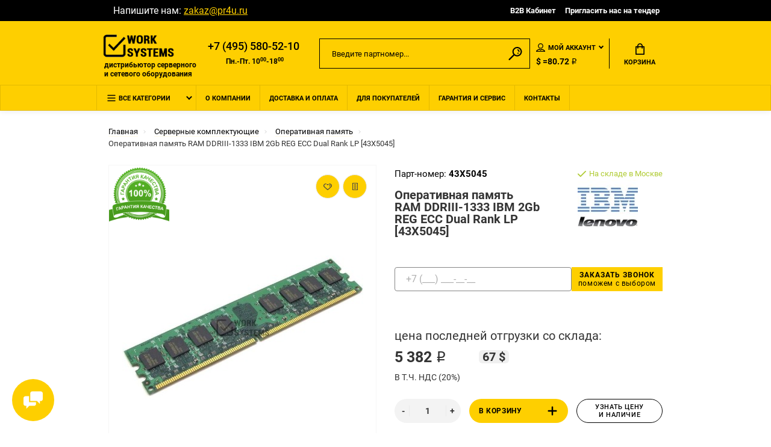

--- FILE ---
content_type: text/html; charset=utf-8
request_url: https://pr4u.ru/ibm-43x5045
body_size: 16167
content:
<!doctype html> <html dir="ltr" lang="ru-ru"> <head> <meta charset="utf-8"/> <meta name="viewport" content="width=device-width, initial-scale=1, shrink-to-fit=no"/> <meta name="format-detection" content="telephone=no"/> <meta name="MobileOptimized" content="380"/> <base href="https://pr4u.ru/"/> <title>43X5045 IBM [Оперативная память] купить по цене 5382 ₽</title> <meta name="theme-color" content="#fecf00"/> <meta name="format-detection" content="telephone=no"/> <meta http-equiv="X-UA-Compatible" content="IE=Edge"/> <meta name="description" content="Купить Оперативная память RAM DDRIII-1333 IBM 2Gb REG ECC Dual Rank LP [43X5045] со склада в Москве или под заказ. 43X5045 оригинальный, новый. Гарантия производителя. Доставка по всей России. Характеристики, описание, фото."/> <link rel="apple-touch-icon" sizes="180x180" href="https://pr4u.ru/image/catalog/pr4u/pr4u-favicon.png"/> <link rel="apple-touch-icon" sizes="120x120" href="/apple-icon-120x120.png"/> <link rel="icon" type="image/png" href="https://pr4u.ru/image/catalog/pr4u/pr4u-favicon.png" sizes="32x32"/> <link rel="icon" type="image/png" href="https://pr4u.ru/image/catalog/pr4u/pr4u-favicon.png" sizes="16x16"/> <link href="https://pr4u.ru/ibm-43x5045" rel="canonical"/> <link href="https://pr4u.ru/image/catalog/pr4u/pr4u-favicon.png" rel="icon"/> <noscript><div><img src="https://mc.yandex.ru/watch/75791218" style="position:absolute; left:-9999px;" alt="" /></div></noscript> <meta property="yandex_metric" content="75791218"/> <link rel="stylesheet" href="catalog/view/theme/assets/css/1-45c33ce2f7d9d81b8110e3a2e560f302-0-nitro-combined-1625839430-f7512d4e012f6d691aaad4c9c0387a10.css" media="all" type="text/css"/></head> <body class="page-homepage"> <div class="app app--v10"> <div class="popup popup--570" style="display: none;" id="signin"> <button class="popup__close" data-fancybox-close> <svg class="icon-close"> <use xlink:href="catalog/view/theme/technics/sprites/sprite.svg#icon-close"></use> </svg> </button> <div class="signin"> <div class="row"> <div class="col-12 col-md-12"> <div class="signin__head"><span class="signin__title">Авторизация</span></div> <div class="signin__body"> <form action="https://pr4u.ru/login" enctype="multipart/form-data" id="loginform" method="post"> <label class="ui-label">Электронная почта</label> <div class="ui-field"> <input class="ui-input" type="email" name="email" placeholder="Электронная почта" required/> </div> <label class="ui-label">Пароль</label> <div class="ui-field"> <input class="ui-input" type="password" name="password" placeholder="Пароль" required/> <a href="https://pr4u.ru/forgot-password">Забыли пароль?</a> </div> <div class="signin__action"> <button class="btn btn--blue" form="loginform" type="submit">Войти</button> <a class="btn btn--link" href="https://pr4u.ru/create-account">Регистрация</a> </div> </form> </div> </div> </div> </div> </div> <div class="popup popup--570" style="display: none;" id="tender"> <button class="popup__close" data-fancybox-close> <svg class="icon-close"> <use xlink:href="catalog/view/theme/technics/sprites/sprite.svg#icon-close"></use> </svg> </button> <div class="signin"> <div class="row"> <div class="col-12 col-md-12"> <div class="signin__head"><span class="signin__title text-center">Пригласить на тендер</span></div> <div class="signin__body"> <form action="#" enctype="multipart/form-data" id="tenderForm" method="post" class="text-center"> <div class="ui-field"> <input type="text" name="name" value="" placeholder="Ваше имя" class="ui-input" required/> </div> <div class="ui-field"> <input id="surname" name="surname" class="ui-input" type="text" value="" style="display: none"/> </div> <div class="ui-field"> <input type="tel" name="phone" value="" placeholder="Телефон" class="ui-input mask-phone" required/> </div> <div class="ui-field"> <input name="email" class="ui-input" type="email" value="" placeholder="E-mail" required/> </div> <div class="ui-field"> <input id="url" name="url" class="ui-input" type="url" value="" placeholder="Ссылка на тендер" required/> </div> <div class="ui-field"> <textarea name="textarea" rows="5" class="ui-input" placeholder="Комментарий..."></textarea> </div> <div class="file"> <input id="file" name="file" class="form__input" type="file" value="Выберите файл"/> <label for="file" class="form__label">Выберите файл</label> <div id="formPreview" class="file__preview"></div> </div> <input value="Отправить" name="sendMail" type="submit" class="tenderForm__submit btn btn--blue"/> </form> </div> </div> </div> </div> </div> <header class="header header--v10"> <div class="topline"> <div class="container-fluid"> <div class="row"> <div class="col"> <div class="instagram"> <a class="instagram__link" href="https://www.instagram.com/work_systems/"><i class="fa fa-instagram" aria-hidden="true"></i></a> </div> <div class="email"> Напишите нам:&nbsp;<a class="email__link" href="mailto:zakaz@pr4u.ru">zakaz@pr4u.ru</a> </div> </div> <div class="col-auto"> <nav class="nav__topline is-hidden is-md-visible"> <ul class="nav__topline-menu"> <li><a class="nav__topline-link" href="https://pr4u.ru/my-account">B2B Кабинет</a></li> <li><a class="nav__topline-link js-fancy-popup" href="#tender">Пригласить нас на тендер</a></li> </ul> </nav> </div> </div> </div> </div> <div class="topbar"> <div class="container-fluid"> <div class="row"> <div class="col-auto"> <div class="logo"> <ahref="https://pr4u.ru/"><img src="https://pr4u.ru/image/catalog/pr4u/ws-logo.png" title="Work Systems" alt="Work Systems"/> <div class="site-descriptor">дистрибьютор серверного и&nbsp;сетевого оборудования</div> </ahref="https://pr4u.ru/"></div> </div> <div class="col phone-mobile-block"> <button type="button" id="button-phone" class="btn button-phone"> <img src="catalog/view/theme/technics/sprites/phone.svg"/> </button> </div> <div class="col mobile-display-none"> <div class="phone js-toggle"> <a class="phone__btn" rel="nofollow" href="tel:+74955805210">+7 (495) 580-52-10</a> </div> <div class="working-hours">Пн.-Пт. 10<sup>00</sup>-18<sup>00</sup></div> </div> <div class="col-hidden col-md-visible col-auto"> <div class="search js-search"> <button class="search__btn"> <svg class="icon-search"> <use xlink:href="catalog/view/theme/technics/sprites/sprite.svg#icon-search"></use> </svg> </button> <div class="search__wrapper"> <div class="search__wrapper-in"> <button class="search__send"> <svg class="icon-search"> <use xlink:href="catalog/view/theme/technics/sprites/sprite.svg#icon-search"></use> </svg> </button> <button class="search__close"> <svg class="icon-close"> <use xlink:href="catalog/view/theme/technics/sprites/sprite.svg#icon-close"></use> </svg> </button> <input class="search__input js-search-input" inputmode="text" name="search" value="" type="search" placeholder="Введите партномер..."/> </div> </div> </div> </div> <div class="col-hidden col-md-visible col-auto"> <div class="ctrl"> <div class="acc js-toggle"> <button class="acc__btn js-toggle-btn"> <svg class="icon-user"> <use xlink:href="catalog/view/theme/technics/sprites/sprite.svg#icon-user"></use> </svg>Мой аккаунт <span id="wishcomptotall" class="acc__counter" style="display:none;">0</span> </button> <div class="acc__dropdown js-toggle-dropdown"> <ul class="acc__menu"> <li><a class="acc__link js-fancy-popup" href="#signin">Авторизация /Регистрация</a></li> <li id="wish"><a class="acc__link" href="https://pr4u.ru/wishlist">Избранное(0)</a></li> <li id="compare"><a class="acc__link" href="https://pr4u.ru/compare-products">Сравнение(0)</a></li> </ul> </div> </div> <div class="wallet js-toggle"> <form action="https://pr4u.ru/index.php?route=common/currency/currency" method="post" enctype="multipart/form-data" id="form-currency"> <button class="wallet__btn js-toggle-btn"> <svg class="icon-wallet"> <use xlink:href="catalog/view/theme/technics/sprites/sprite.svg#icon-wallet"></use> </svg> <strong> ₽</strong> </button> <div class="wallet__dropdown js-toggle-dropdown"> <ul class="wallet__menu"> <li data-curr="USD"><a class="wallet__link" href="#">$Dollar</a></li> <li data-curr="RUB"><a class="wallet__link" href="#"> ₽Рубль</a></li> </ul> </div> <input type="hidden" name="code" value=""/> <input type="hidden" name="redirect" value="https://pr4u.ru/ibm-43x5045"/> </form> </div> <div class="currency-rate">$ =80.72 ₽</div> </div> </div> <div class="col-auto"> <div class="cart js-toggle" id="cart"> <button class="cart__btn js-toggle-btn"> <svg class="icon-cart"> <use xlink:href="catalog/view/theme/technics/sprites/sprite.svg#icon-cart"></use> </svg> <span id="cart-total"> </span>Корзина </button> <div class="cart__dropdown js-toggle-dropdown"> <div class="cart__head"> <button class="cart__back js-toggle-close"> <svg class="icon-back"> <use xlink:href="catalog/view/theme/technics/sprites/sprite.svg#icon-back"></use> </svg> </button><span class="cart__heading">Корзина</span> <button class="cart__clear" onclick="cart.clear();" style="display: none;"> <svg class="icon-clear"> <use xlink:href="catalog/view/theme/technics/sprites/sprite.svg#icon-clear"></use> </svg>Очистить </button> </div> <div class="cart__body"> <div class="cart__scroll"> <ul class="cart__list"> <li><div class="cart__item"><p>Ваша корзина пуста!</p></div></li> </ul> </div> </div> <div class="cart__foot" style="display: none;"> <div class="row"> <div class="col-5"><a class="btn btn--link" href="https://pr4u.ru/cart">Корзина покупок</a></div> <div class="col-7"><a class="btn btn--blue" href="https://pr4u.ru/checkout">Оформление заказа</a> <a class="btn btn--link js-fancy-popup-cart" href="#popup-buy-click-cc" data-typefrom="cart-popup" data-for="">Быстрый заказ</a> </div> </div> </div> </div> <div class="popup popup--570" style="display: none;" id="popup-buy-click-cc"> <button class="popup__close" data-fancybox-close> <svg class="icon-close"> <use xlink:href="catalog/view/theme/technics/sprites/sprite.svg#icon-close"></use> </svg> </button> <div class="writeus"><span class="writeus__heading">Быстрый заказ</span> <div class="writeus__form"> <label class="ui-label required">Имя</label> <div class="ui-field"> <input class="ui-input" type="text" placeholder="Имя" value="" name="name"/> </div> <label class="ui-label required">Телефон</label> <div class="ui-field"> <input class="ui-input mask-phone" type="text" placeholder="Телефон" value="" name="phone"/> </div> <label class="ui-label required">E-Mail</label> <div class="ui-field"> <input class="ui-input" type="text" placeholder="*E-Mail" value="" name="email"/> </div> <label class="ui-label">Комментарий</label> <div class="ui-field"> <textarea class="ui-textarea buyOneClickTextarea" rows="5" placeholder="Комментарий" name="comment"></textarea> </div> <div class="writeus__action"> <button type="button" class="btn btn--blue js-btn-add-cart-fast-custom quickbuy-send" onclick="cart.add2cartFast($('#popup-buy-click-cc input,#popup-buy-click-cc textarea'));">Отправить запрос</button> <input name="redirect" value="1" class="fast-redirect" type="hidden"/> <div class="personal-data">Нажимая на кнопку «Отправить запрос», Вы даете <a href="https://pr4u.ru/index.php?route=information/information/agree&amp;information_id=3" class="agree" title="Политика конфиденциальности">согласие на обработку персональных данных.</a></div> </div> </div> </div> </div> </div> </div> </div> </div> </div> <div class="dropdown-mobile-phone"> <div class="dropdown-mobile-phone__wrap"> <div class="dropdown-mobile-phone__title"> <div class="dropdown-mobile-phone__title-text">Телефоны</div> <div class="cross"></div> </div> <div class="dropdown-mobile-phone__phone"> <a class="dropdown-mobile-phone__link" rel="nofollow" href="tel:+74955805210">+7 (495) 580-52-10<span class="dropdown-mobile-phone__descr">Звоните с 10:00 до 18:00</span></a> </div> </div> </div> <nav class="nav"> <div class="container-fluid"> <div class="nav__mobile"> <ul class="nav__menu"> <li><a class="nav__link nav__link--arrow" href="#">Меню</a> <div class="nav__dropdown nav__dropdown--list"> <div class="nav__list"> <div class="nav__list-head"> <button class="nav__list-close"> <svg class="icon-back"> <use xlink:href="catalog/view/theme/technics/sprites/sprite.svg#icon-back"></use> </svg> </button><b class="nav__list-heading">Более 150 000 комплектующих в наличии и под заказ с доставкой по всей России</b> </div> <div class="nav__list-body"> <ul class="nav__list-menu"></ul> </div> </div> </div> </li> </ul> </div> <div class="nav__priority"> <ul class="nav__menu js-priority" data-text-more="Еще..."> <li><a class="nav__link nav__link--arrow"> <img src="catalog/view/theme/technics/sprites/menu.svg" class="menu-icon" alt="Меню"/>Все категории </a> <div class="nav__dropdown"> <div class="nav__list"> <div class="nav__list-head"> <button class="nav__list-close"> <svg class="icon-back"> <use xlink:href="catalog/view/theme/technics/sprites/sprite.svg#icon-back"></use> </svg> </button><b class="nav__list-heading">Более 150 000 комплектующих в наличии и под заказ с доставкой по всей России</b> </div> <div class="nav__list-body"> <ul class="nav__list-menu"> <li><a class="nav__list-link" href="https://pr4u.ru/servery">Серверы</a></li> <li><a class="nav__list-link" href="https://pr4u.ru/sistemy-khraneniya-dannykh">Системы хранения данных</a></li> <li><a class="nav__list-link nav__list-link--arrow" href="https://pr4u.ru/servernye-komponenty">Серверные комплектующие</a> <div class="nav__list-dropdown"><b class="nav__list-back">Серверные комплектующие</b> <ul class="nav__list-menu"> <li><a class="nav__list-link" href="https://pr4u.ru/servernye-komponenty/serv-raid-kontrollery">Raid-контроллеры</a></li> <li><a class="nav__list-link" href="https://pr4u.ru/servernye-komponenty/serv-bloki-pitaniya">Блоки питания</a></li> <li><a class="nav__list-link" href="https://pr4u.ru/servernye-komponenty/videokarty">Видеокарты</a></li> <li><a class="nav__list-link" href="https://pr4u.ru/servernye-komponenty/serv-zhyostkie-diski">Жёсткие диски</a></li> <li><a class="nav__list-link" href="https://pr4u.ru/servernye-komponenty/serv-kabeli">Кабели</a></li> <li><a class="nav__list-link" href="https://pr4u.ru/servernye-komponenty/serv-materinskie-platy">Материнские платы</a></li> <li><a class="nav__list-link" href="https://pr4u.ru/servernye-komponenty/serv-operativnaya-pamyat">Оперативная память</a></li> <li><a class="nav__list-link" href="https://pr4u.ru/servernye-komponenty/serv-protsessory">Процессоры</a></li> <li><a class="nav__list-link" href="https://pr4u.ru/servernye-komponenty/serv-salazki">Салазки</a></li> <li><a class="nav__list-link" href="https://pr4u.ru/servernye-komponenty/srv-setevye-karty">Сетевые адаптеры</a></li> <li><a class="nav__list-link" href="https://pr4u.ru/servernye-komponenty/serv-sistemy-okhlazhdeniya">Системы охлаждения</a></li> <li><a class="nav__list-link" href="https://pr4u.ru/servernye-komponenty/serv-strimery">Стримеры</a></li> </ul> </div> </li> <li><a class="nav__list-link nav__list-link--arrow" href="https://pr4u.ru/setevoe-oborudovanie">Сетевое оборудование</a> <div class="nav__list-dropdown"><b class="nav__list-back">Сетевое оборудование</b> <ul class="nav__list-menu"> <li><a class="nav__list-link" href="https://pr4u.ru/setevoe-oborudovanie/set-kommutatory">Коммутаторы</a></li> <li><a class="nav__list-link" href="https://pr4u.ru/setevoe-oborudovanie/set-kontrollery">Контроллеры</a></li> <li><a class="nav__list-link" href="https://pr4u.ru/setevoe-oborudovanie/set-tochki-dostupa-wi-fi">Точки доступа Wi-Fi</a></li> <li><a class="nav__list-link" href="https://pr4u.ru/setevoe-oborudovanie/set-transivery">Трансиверы</a></li> <li><a class="nav__list-link" href="https://pr4u.ru/setevoe-oborudovanie/set-kabeli-pryamogo-podklyucheniya-dac">Кабели прямого подключения (DAC)</a></li> <li><a class="nav__list-link" href="https://pr4u.ru/setevoe-oborudovanie/set-antenny">Антенны</a></li> <li><a class="nav__list-link" href="https://pr4u.ru/setevoe-oborudovanie/set-poe-inzhektory">PoE-инжекторы</a></li> <li><a class="nav__list-link" href="https://pr4u.ru/setevoe-oborudovanie/set-aksessuary">Аксессуары</a></li> </ul> </div> </li> <li><a class="nav__list-link" href="https://pr4u.ru/prochee">Прочее</a></li> </ul> </div> </div> </div> </li> <li><a class="nav__link" href="https://pr4u.ru/about_us">О компании</a></li> <li><a class="nav__link" href="https://pr4u.ru/dostavka">Доставка и оплата</a></li> <li><a class="nav__link" href="https://pr4u.ru/for-customers">Для покупателей</a></li> <li><a class="nav__link" href="https://pr4u.ru/guarantee">Гарантия и сервис</a></li> <li><a class="nav__link" href="https://pr4u.ru/contact-us">Контакты</a></li> </ul> </div> <div class="search js-search"> <button class="search__btn"> <svg class="icon-search"> <use xlink:href="catalog/view/theme/technics/sprites/sprite.svg#icon-search"></use> </svg> </button> <div class="search__wrapper"> <div class="search__wrapper-in"> <button class="search__send"> <svg class="icon-search"> <use xlink:href="catalog/view/theme/technics/sprites/sprite.svg#icon-search"></use> </svg> </button> <button class="search__close"> <svg class="icon-close"> <use xlink:href="catalog/view/theme/technics/sprites/sprite.svg#icon-close"></use> </svg> </button> <input class="search__input js-search-input" inputmode="text" name="search" value="" type="search" placeholder="Введите партномер..."/> </div> </div> </div> <div class="ctrl"></div> </div> </nav> </header> <div class="alerts"></div> <main class="main"> <div class="breadcrumbs"> <div class="container-fluid"> <ul class="breadcrumbs__menu"> <li> <a class="breadcrumbs__link" href="https://pr4u.ru/"><span>Главная</span></a> </li> <li> <a class="breadcrumbs__link" href="https://pr4u.ru/servernye-komponenty"><span>Серверные комплектующие</span></a> <div class="breadcrumbs__dropdown"> <ul class="breadcrumbs__submenu"> <li><a class="breadcrumbs__submenu-link" href="https://pr4u.ru/servery">Серверы</a></li> <li><a class="breadcrumbs__submenu-link" href="https://pr4u.ru/sistemy-khraneniya-dannykh">Системы хранения данных</a></li> <li><a class="breadcrumbs__submenu-link" href="https://pr4u.ru/servernye-komponenty">Серверные комплектующие</a></li> <li><a class="breadcrumbs__submenu-link" href="https://pr4u.ru/setevoe-oborudovanie">Сетевое оборудование</a></li> <li><a class="breadcrumbs__submenu-link" href="https://pr4u.ru/prochee">Прочее</a></li> </ul> </div> </li> <li> <a class="breadcrumbs__link" href="https://pr4u.ru/servernye-komponenty/serv-operativnaya-pamyat"><span>Оперативная память</span></a> <div class="breadcrumbs__dropdown"> <ul class="breadcrumbs__submenu"> <li><a class="breadcrumbs__submenu-link" href="https://pr4u.ru/servernye-komponenty/serv-raid-kontrollery">Raid-контроллеры</a></li> <li><a class="breadcrumbs__submenu-link" href="https://pr4u.ru/servernye-komponenty/serv-bloki-pitaniya">Блоки питания</a></li> <li><a class="breadcrumbs__submenu-link" href="https://pr4u.ru/servernye-komponenty/videokarty">Видеокарты</a></li> <li><a class="breadcrumbs__submenu-link" href="https://pr4u.ru/servernye-komponenty/serv-zhyostkie-diski">Жёсткие диски</a></li> <li><a class="breadcrumbs__submenu-link" href="https://pr4u.ru/servernye-komponenty/serv-kabeli">Кабели</a></li> <li><a class="breadcrumbs__submenu-link" href="https://pr4u.ru/servernye-komponenty/serv-materinskie-platy">Материнские платы</a></li> <li><a class="breadcrumbs__submenu-link" href="https://pr4u.ru/servernye-komponenty/serv-operativnaya-pamyat">Оперативная память</a></li> <li><a class="breadcrumbs__submenu-link" href="https://pr4u.ru/servernye-komponenty/serv-protsessory">Процессоры</a></li> <li><a class="breadcrumbs__submenu-link" href="https://pr4u.ru/servernye-komponenty/serv-salazki">Салазки</a></li> <li><a class="breadcrumbs__submenu-link" href="https://pr4u.ru/servernye-komponenty/srv-setevye-karty">Сетевые адаптеры</a></li> <li><a class="breadcrumbs__submenu-link" href="https://pr4u.ru/servernye-komponenty/serv-sistemy-okhlazhdeniya">Системы охлаждения</a></li> <li><a class="breadcrumbs__submenu-link" href="https://pr4u.ru/servernye-komponenty/serv-strimery">Стримеры</a></li> </ul> </div> </li> <li>Оперативная память RAM DDRIII-1333 IBM 2Gb REG ECC Dual Rank LP [43X5045]</li> </ul> </div> </div> <div class="sku"> <div class="container-fluid"> <div class="row"> <div class="col-md-5 col-lg-6"> <div class="sku__gallery js-gallery" style="margin-left: 0;"> <div class="sku__stickers"> </div> <div class="sku__buttons"> <a class="btn btn--like" title data-original-title="В закладки" onclick="wishlist.add('1330');"> <svg class="icon-like"> <use xlink:href="catalog/view/theme/technics/sprites/sprite.svg#icon-like"></use> </svg> </a> <a class="btn btn--blog" title data-original-title="В сравнение" onclick="compare.add('1330');"> <svg class="icon-blog"> <use xlink:href="catalog/view/theme/technics/sprites/sprite.svg#icon-blog"></use> </svg> </a> </div> <div class="sku__guarantee"> <img class="sku__guarantee-item" src="/image/catalog/pr4u/icons/guarantee-quality.png" alt="Гарантия 12 месяцев"/> </div> <div class="sku__slides js-gallery-slides"> <a class="sku__slides-item 222" href="https://pr4u.ru/image/cache/catalog/pr4u/products/669324-B21_1-1000x1000-product_popup.jpg" data-fancybox="images"> <img src="https://pr4u.ru/image/cache/catalog/pr4u/products/669324-B21_1-400x400-product_thumb.jpg" alt="Оперативная память RAM DDRIII-1333 IBM 2Gb REG ECC Dual Rank LP [43X5045]" title="Оперативная память RAM DDRIII-1333 IBM 2Gb REG ECC Dual Rank LP [43X5045]"/> </a> </div> </div> </div> <div class="col-md-7 col-lg-6"> <div class="sku__content" id="product"> <div class="sku__panel"> <div class="row"> <div class="col"> <p class="sku__id">Парт-номер: <b>43X5045 </b> </p> <div class="sku__heading"> <h1>Оперативная память RAM DDRIII-1333 IBM 2Gb REG ECC Dual Rank LP [43X5045]</h1> </div> </div> <div class="col-auto"> <div class="sku__status"> <p class="sku__status-success"> <svg class="icon-success"> <use xlink:href="catalog/view/theme/technics/sprites/sprite.svg#icon-success"></use> </svg>На складе в Москве </p> <img class="sku__brand-image" src="https://pr4u.ru/image/cache/catalog/pr4u/brands/IBM (Lenovo)-100x100.jpg" alt="IBM (Lenovo)"/> </div> </div> </div> </div> <div class="sku__callback"> <div class="row"> <div class="col"> <form id="callback-form" class="callback-form"> <input type="tel" name="phone" class="ui-input callback-form__phone mask-phone valid" id="callback-phone" placeholder="+7 (___) ___-__-__" title="Введите номер телефона" required/> <input type="hidden" name="page_url" value=""/> <button type="submit" class="btn callback-form__submit"><span class="callback-form__submit-title">Заказать звонок</span><br/><span class="callback-form__submit-subtitle">поможем с выбором</span></button> </form> <div id="callback-message" style="margin-top:10px;"></div> </div> </div> </div> <div class="sku__group"> <p class="sku__price"><span class="sku__price__desc">цена последней отгрузки со склада:<br/></span> <span class="price">5 382 ₽</span> <span class="priceInDollar"></span> </p> <p class="sku__tax-info">В Т.Ч. НДС (20%)</p> <div class="sku__action"> <div class="row"> <div class="col-auto"> <input class="ui-number" name="quantity" type="number" min="1" max="9999" value="1"/> <input type="hidden" name="product_id" value="1330"/> </div> <div class="col"> <div class="sku__action-buttons"> <div class="row"> <div class="col-auto"> <button type="button" id="button-cart" data-loading-text="Загрузка..." class="btn btn--cart">В корзину <img src="catalog/view/theme/technics/sprites/plus-svgrepo-com.svg"/> </button> </div> <div class="col-auto"><a class="btn js-fancy-popup-cart" href="#popup-buy-click" data-for="1330" data-typefrom="product"><span>Узнать цену и&nbsp;наличие</span></a></div> </div> </div> </div> </div> </div> <div class="sku__info-blocks row"> <div class="sku__info-block col-12">&#x2705; Нашли дешевле? Сделаем скидку от цены конкурента!</div> <div class="sku__info-block col-12">&#x2705; Гарантия 12 месяцев на все категории товара!</div> <div class="sku__info-block col-12">&#x2705; Рассрочка платежа 30 календарных дней</div> <div class="sku__info-block col-12">&#x2705; Возможна постоплата!</div> </div> </div> </div> </div> </div> </div> <div class="price-form"> <div class="container-fluid"> <div class="row"> <div class="col-xl-12"> <div class="row justify-content-center action__block"> <div class="col-md-6 col-sm-12 price-form__block"> <p class="get-calc-title">Получите расчет стоимости всего проекта, отправив запрос со списком оборудования:</p> <a class="btn btn--get-calc js-fancy-popup" href="#get-calc">Получить расчет</a> <div class="popup popup--570" style="display: none;" id="get-calc"> <button class="popup__close" data-fancybox-close> <svg class="icon-close"> <use xlink:href="catalog/view/theme/technics/sprites/sprite.svg#icon-close"></use> </svg> </button> <div class="signin"> <div class="row"> <div class="col-12 col-md-12"> <div class="signin__head"><span class="signin__title text-center">Получить расчет стоимости всего проекта:</span></div> <div class="signin__body"> <form action="#" enctype="multipart/form-data" id="calcForm" method="post" class="text-center"> <div class="ui-field"> <input type="text" name="name" value="" placeholder="Ваше имя" class="ui-input" required/> </div> <div class="ui-field"> <input id="surname" name="surname" class="ui-input" type="text" value="" style="display: none"/> </div> <div class="ui-field"> <input type="tel" name="phone" value="" placeholder="Телефон" class="ui-input mask-phone" required/> </div> <div class="ui-field"> <input name="email" class="ui-input" type="email" value="" placeholder="E-mail" required/> </div> <div class="ui-field"> Вставьте список оборудования в текстовое поле или прикрепите в виде файла: </div> <div class="ui-field"> <textarea name="textarea" rows="5" class="ui-input" placeholder="Список оборудования..."></textarea> </div> <div class="file"> <input id="calc-file" name="file" class="form__input" type="file" value="Выберите файл"/> <label for="calc-file" class="form__label">Выберите файл</label> <div id="calc-formPreview" class="file__preview"></div> </div> <input value="Отправить" name="sendMail" type="submit" class="tenderForm__submit btn btn--blue"/> </form> </div> </div> </div> </div> </div> </div> <div class="col-md-6 col-sm-12 product-messenger__block text-center"> <p class="product-whatsapp__title"> Уточните актуальную цену и наличие оборудования <b>Оперативная память RAM DDRIII-1333 IBM 2Gb REG ECC Dual Rank LP [43X5045] </b> у менеджера прямо сейчас:</p> <div class="product-messenger__row row justify-content-around"> <div class="product-messenger__col"> <a class="product-messenger__link wa__link" target="_blank" rel="nofollow" href="https://wa.me/79038165683?text=%D0%97%D0%B4%D1%80%D0%B0%D0%B2%D1%81%D1%82%D0%B2%D1%83%D0%B9%D1%82%D0%B5!%20%D0%9F%D0%BE%D0%B4%D1%81%D0%BA%D0%B0%D0%B6%D0%B8%D1%82%D0%B5%20%D1%86%D0%B5%D0%BD%D1%83%20%D0%B8%20%D0%BD%D0%B0%D0%BB%D0%B8%D1%87%D0%B8%D0%B5%20%D1%82%D0%BE%D0%B2%D0%B0%D1%80%D0%B0+Оперативная память RAM DDRIII-1333 IBM 2Gb REG ECC Dual Rank LP [43X5045]"> <img src="catalog/view/theme/technics/images/icons/icon-chats-whatsapp.svg" alt="Кликнуть и узнать цену и наличие в WhatsApp"/> </a> </div> <div class="product-messenger__col"> <a class="product-messenger__link tg__link" target="_blank" rel="nofollow" href="https://t.me/Work_systemsRus"> <img src="catalog/view/theme/technics/images/icons/icon-chats-telegram.svg" alt="Узнать цену и наличие в Телеграмм"/> </a> </div> <div class="product-messenger__col"> <a class="product-messenger__link mail__link" target="_blank" rel="nofollow" href="mailto:zakaz@pr4u.ru" onclick="ym(75791218,'reachGoal','clickICQ')"> <img src="catalog/view/theme/technics/images/icons/icon-chats-email.svg" alt="Узнать цену и наличие по e-mail"/> </a> </div> </div> <div id="wa-qr" style="display:none;"></div> <div id="tg-qr" style="display:none;"></div> <div id="mail-qr" style="display:none;"></div> </div> </div> </div> </div> </div> </div> <div class="info advantages"> <div class="container-fluid"> <div class="row"> <div class="col-xl-12"> <div class="row justify-content-center"> <div class="col-sm-4"> <div class="info__item"> <img src="catalog/view/theme/technics/sprites/deliver-svgrepo-com.svg" class="delivery-icon"/> <span>Поставки оборудования из&nbsp;США, Европы и Китая</span> </div> </div> <div class="col-sm-4"> <div class="info__item"> <svg class="icon-info-1"> <use xlink:href="catalog/view/theme/technics/sprites/sprite.svg#icon-info-1"></use> </svg> Склад в Москве с более чем 1500 позиций в наличии </div> </div> <div class="col-sm-4"> <div class="info__item"> <svg class="icon-info-3"> <use xlink:href="catalog/view/theme/technics/sprites/sprite.svg#icon-info-3"></use> </svg> Сбор и отправка заказов по&nbsp;всей РФ </div> </div> </div> </div> </div> </div> </div> <div class="available"> <div class="container-fluid"> <div class="row"> <div class="col-xl-12"> <div class="col justify-content-start"> <div class="available__title-block"> <div class="products__heading">Наличие на складах</div> </div> <div class="available__item"> <div class="available__item-title available__moscow"> <div class="available__text">Центральный склад (Москва, 3-я Хорошёвская улица, 18к1)</div> <div class="available__dotted"></div> <div class="available__text"> В&nbsp;наличии</div> </div> <div class="available__time">График работы: Пн.- Пт. с 10:00 до 18:00, Сб.-Вс. выходной</div> </div> <div class="available__item"> <div class="available__item-title"> <div class="available__text">Удаленный склад </div> <div class="available__dotted"></div> <div class="available__text"> Много</div> </div> </div> <div class="available__item"> <div class="available__item-title"> <div class="available__text">Транзит </div> <div class="available__dotted"></div> <div class="available__text"> Много</div> </div> </div> </div> </div> </div> </div> </div> <div class="details"> <div class="container-fluid"> <div class="details__tabs" data-tabs> <nav class="details__tabs-nav"> <button class="details__tabs-btn is-active" data-tabs-btn="tab_description">Описание <svg class="icon-arrow-down"> <use xlink:href="catalog/view/theme/technics/sprites/sprite.svg#icon-arrow-down"></use> </svg> </button> <button class="details__tabs-btn" data-tabs-btn="tab_attribute">Характеристики <svg class="icon-arrow-down"> <use xlink:href="catalog/view/theme/technics/sprites/sprite.svg#icon-arrow-down"></use> </svg> </button> <button class="details__tabs-btn" data-tabs-btn="tab_custom_tab_0">Гарантия <svg class="icon-arrow-down"> <use xlink:href="catalog/view/theme/technics/sprites/sprite.svg#icon-arrow-down"></use> </svg> </button> <button class="details__tabs-btn" data-tabs-btn="tab_custom_tab_1">Доставка <svg class="icon-arrow-down"> <use xlink:href="catalog/view/theme/technics/sprites/sprite.svg#icon-arrow-down"></use> </svg> </button> </nav> <div class="details__tabs-container"> <button class="details__tabs-btn is-active" data-tabs-btn="tab_description">Описание <svg class="icon-arrow-down"> <use xlink:href="catalog/view/theme/technics/sprites/sprite.svg#icon-arrow-down"></use> </svg> </button> <div class="details__tabs-content is-active" data-tabs-content="tab_description">Оперативная память RAM DDRIII-1333 IBM 2Gb REG ECC Dual Rank LP [43X5045] оригинальный, новый.<br/><br/>Товар поставляется в оригинальной упаковке.<br/><br/>Оперативная память RAM DDRIII-1333 IBM 2Gb REG ECC Dual Rank LP [43X5045] допускается к ввозу на территорию РФ официальным способом.<br/><br/>Оперативная память RAM DDRIII-1333 IBM 2Gb REG ECC Dual Rank LP [43X5045] cоответствует описанию, указанному на официальном сайте производителя.<br/><br/>На все товары предоставляется официальная гарантия на 1 год, которую можно продлить до 3 лет.<br/><br/>Наш магазин Work Systems реализует только оригинальные товары производства IBM.<br/><br/>Наши эксперты готовы предоставить полный спектр услуг по подбору оптимального IT-решения, а также комплектующих для серверного оборудования. Наши эксперты помогут вам проверить совместимость и гарантировать соответствие всем требуемым параметрам.<br/><br/>У нас имеется партнерство с производителями и мы регулярно обучаем наших сотрудников, что исключает возможность ошибок при решении даже самых сложных и нетипичных задач.<br/><br/>В магазине Work Systems вы можете найти <a href="/servernye-komponenty/serv-operativnaya-pamyat">Оперативная память</a> от производителя на складе в Москве по самой выгодной цене.<br/><br/>Доставляем продукцию по всей России. </div> <button class="details__tabs-btn" data-tabs-btn="tab_attribute">Характеристики <svg class="icon-arrow-down"> <use xlink:href="catalog/view/theme/technics/sprites/sprite.svg#icon-arrow-down"></use> </svg> </button> <div class="details__tabs-content" data-tabs-content="tab_attribute"> <div class="details__info"> <div class="row" style="padding-bottom: 3rem;"> <div class="col-12 col-md-12"> <h4 class="details__info-heading">Характеристики оперативной памяти</h4> </div> <div class="col-12 col-md-12"> <dl class="details__info-dl"> <dt>Артикул</dt> <dd>43X5045</dd> </dl> </div> <div class="col-12 col-md-12"> <dl class="details__info-dl"> <dt>Объем памяти(Оперативная память)</dt> <dd>2GB</dd> </dl> </div> <div class="col-12 col-md-12"> <dl class="details__info-dl"> <dt>Поддержка ECC(Оперативная память)</dt> <dd>есть</dd> </dl> </div> <div class="col-12 col-md-12"> <dl class="details__info-dl"> <dt>Производитель</dt> <dd>IBM</dd> </dl> </div> <div class="col-12 col-md-12"> <dl class="details__info-dl"> <dt>Тактовая частота(Оперативная память)</dt> <dd>1333 МГц</dd> </dl> </div> <div class="col-12 col-md-12"> <dl class="details__info-dl"> <dt>Тип памяти(Оперативная память)</dt> <dd>DDR3</dd> </dl> </div> </div> </div> </div> <button class="details__tabs-btn" data-tabs-btn="tab_custom_tab_0">Гарантия <svg class="icon-arrow-down"> <use xlink:href="catalog/view/theme/technics/sprites/sprite.svg#icon-arrow-down"></use> </svg> </button> <div class="details__tabs-content" data-tabs-content="tab_custom_tab_0"> <div class="editor"><p>Основной срок гарантийного обслуживания на новое оборудование составляет не менее 12 месяцев. Дополнительный срок рассчитывается отдельно.</p><p>Мы осуществляем обмен оборудования, при условии соблюдения Покупателем надлежащих условий эксплуатации.</p><p>Доставка оборудования до офиса Покупателя осуществляется за счет Поставщика, за исключением регионов РФ. Поставка в регионы оговаривается отдельно.</p><div><br/></div> </div> </div> <button class="details__tabs-btn" data-tabs-btn="tab_custom_tab_1">Доставка <svg class="icon-arrow-down"> <use xlink:href="catalog/view/theme/technics/sprites/sprite.svg#icon-arrow-down"></use> </svg> </button> <div class="details__tabs-content" data-tabs-content="tab_custom_tab_1"> <div class="editor"> <div class="row"> <div class="col-sm-12"> <div class="col-sm-6"> <h4>Поставка из наличия</h4> <p> Самовывоз в этот же день со склада<br/> Или доставка в течении 1-2 дней. </p> </div> <div class="col-sm-6"> <h4>Поставка под заказ</h4> <p> От 7 дней до 4 недель. В зависимости от страны поставщика. </p> <br/><br/> </div> </div> <div class="col-sm-12"> <div class="col-sm-4"> <h4>По Москве</h4> <p> До 30 000 руб. - 500 руб.<br/> Свыше 30 000 руб. - <b>бесплатно</b> </p> </div> <div class="col-sm-4"> <h4>За МКАД</h4> <p> До 50 000 руб. - 1 000 руб.<br/> Свыше 50 000 руб. - <b>бесплатно.</b> </p> </div> <div class="col-sm-4"> <h4>По России</h4> <img src="/image/catalog/pr4u/tk.jpg"/> <br/><br/> </div> </div> </div> </div> </div> </div> </div> </div> </div> <div class="products"> <div class="container-fluid"> <div class="row"> <div class="col-lg-12"> <h2 class="products__heading">Рекомендуем</h2> </div> </div> <div class="products__slides js-slick-recomended"> <div class="products__item"> <div class="products__item-in"> <div class="products__item-buttons"> <a class="btn btn--blog" title="В сравнение" onclick="compare.add('1328');"> <svg class="icon-blog"> <use xlink:href="catalog/view/theme/technics/sprites/sprite.svg#icon-blog"></use> </svg></a> <a class="btn btn--like" title="В закладки" onclick="wishlist.add('1328');"> <svg class="icon-like"> <use xlink:href="catalog/view/theme/technics/sprites/sprite.svg#icon-like"></use> </svg></a> </div> <div class="products__item-stickers"> </div> <div class="products__item-images"><a href="https://pr4u.ru/ibm-73p2030"> <imgsrc="https://pr4u.ru/image/cache/catalog/pr4u/products/operativnaya-pamyat-326316-041-hp-512mb-sdram-dimm-memory-module-333870-001-image-1-200x200.jpg" alt="Оперативная память RAM DDR333 IBM-Elpida 2048Mb REG ECC PC2700 [73P2030]"> <img src="https://pr4u.ru/image/cache/catalog/pr4u/products/Operativnaya-pamyat-326316-041-HP-512MB-SDRAM-DIMM-memory-module-333870-001-image-1-200x200.jpg" alt="Оперативная память RAM DDR333 IBM-Elpida 2048Mb REG ECC PC2700 [73P2030]"/> </imgsrc="https://pr4u.ru/image/cache/catalog/pr4u/products/operativnaya-pamyat-326316-041-hp-512mb-sdram-dimm-memory-module-333870-001-image-1-200x200.jpg"></a></div> <div class="products__item-desc"> <a href="https://pr4u.ru/ibm-73p2030" class="products__item-title">Оперативная память RAM DDR333 IBM-Elpida 2048Mb REG ECC PC2700 [73P2030]</a> <span class="products__item-price">10 815 ₽ </span> <div class="products__item-action"> <button type="button" class="btn btn--cart" title="В корзину" onclick="cart.add('1328');">В корзину <svg class="icon-cart"> <use xlink:href="catalog/view/theme/technics/sprites/sprite.svg#icon-cart"></use> </svg></button> <a data-for="1328" title="Быстрый просмотр" class="btn btn--preview js-btn-preview" href="#popupprod"> <svg class="icon-preview"> <use xlink:href="catalog/view/theme/technics/sprites/sprite.svg#icon-preview"></use> </svg></a> </div> </div> </div> </div> <div class="products__item"> <div class="products__item-in"> <div class="products__item-buttons"> <a class="btn btn--blog" title="В сравнение" onclick="compare.add('1331');"> <svg class="icon-blog"> <use xlink:href="catalog/view/theme/technics/sprites/sprite.svg#icon-blog"></use> </svg></a> <a class="btn btn--like" title="В закладки" onclick="wishlist.add('1331');"> <svg class="icon-like"> <use xlink:href="catalog/view/theme/technics/sprites/sprite.svg#icon-like"></use> </svg></a> </div> <div class="products__item-stickers"> </div> <div class="products__item-images"><a href="https://pr4u.ru/ibm-49y1405"> <imgsrc="https://pr4u.ru/image/cache/catalog/pr4u/products/669324-b21_1-200x200.jpg" alt="Оперативная память IBM 2 GB PC3L-10600 CL9 ECC DDR3 1333 MHz LP RDIMM [49Y1405]"> <img src="https://pr4u.ru/image/cache/catalog/pr4u/products/669324-B21_1-200x200.jpg" alt="Оперативная память IBM 2 GB PC3L-10600 CL9 ECC DDR3 1333 MHz LP RDIMM [49Y1405]"/> </imgsrc="https://pr4u.ru/image/cache/catalog/pr4u/products/669324-b21_1-200x200.jpg"></a></div> <div class="products__item-desc"> <a href="https://pr4u.ru/ibm-49y1405" class="products__item-title">Оперативная память IBM 2 GB PC3L-10600 CL9 ECC DDR3 1333 MHz LP RDIMM [49Y1405]</a> <span class="products__item-price">5 558 ₽ </span> <div class="products__item-action"> <button type="button" class="btn btn--cart" title="В корзину" onclick="cart.add('1331');">В корзину <svg class="icon-cart"> <use xlink:href="catalog/view/theme/technics/sprites/sprite.svg#icon-cart"></use> </svg></button> <a data-for="1331" title="Быстрый просмотр" class="btn btn--preview js-btn-preview" href="#popupprod"> <svg class="icon-preview"> <use xlink:href="catalog/view/theme/technics/sprites/sprite.svg#icon-preview"></use> </svg></a> </div> </div> </div> </div> <div class="products__item"> <div class="products__item-in"> <div class="products__item-buttons"> <a class="btn btn--blog" title="В сравнение" onclick="compare.add('1334');"> <svg class="icon-blog"> <use xlink:href="catalog/view/theme/technics/sprites/sprite.svg#icon-blog"></use> </svg></a> <a class="btn btn--like" title="В закладки" onclick="wishlist.add('1334');"> <svg class="icon-like"> <use xlink:href="catalog/view/theme/technics/sprites/sprite.svg#icon-like"></use> </svg></a> </div> <div class="products__item-stickers"> </div> <div class="products__item-images"><a href="https://pr4u.ru/ibm-25r8408"> <imgsrc="https://pr4u.ru/image/cache/catalog/pr4u/products/operativnaya-pamyat-326316-041-hp-512mb-sdram-dimm-memory-module-333870-001-image-1-200x200.jpg" alt="Оперативная память RAM DDR333 IBM 1x2Gb REG ECC PC2700 [25R8408]"> <img src="https://pr4u.ru/image/cache/catalog/pr4u/products/Operativnaya-pamyat-326316-041-HP-512MB-SDRAM-DIMM-memory-module-333870-001-image-1-200x200.jpg" alt="Оперативная память RAM DDR333 IBM 1x2Gb REG ECC PC2700 [25R8408]"/> </imgsrc="https://pr4u.ru/image/cache/catalog/pr4u/products/operativnaya-pamyat-326316-041-hp-512mb-sdram-dimm-memory-module-333870-001-image-1-200x200.jpg"></a></div> <div class="products__item-desc"> <a href="https://pr4u.ru/ibm-25r8408" class="products__item-title">Оперативная память RAM DDR333 IBM 1x2Gb REG ECC PC2700 [25R8408]</a> <span class="products__item-price">15 824 ₽ </span> <div class="products__item-action"> <button type="button" class="btn btn--cart" title="В корзину" onclick="cart.add('1334');">В корзину <svg class="icon-cart"> <use xlink:href="catalog/view/theme/technics/sprites/sprite.svg#icon-cart"></use> </svg></button> <a data-for="1334" title="Быстрый просмотр" class="btn btn--preview js-btn-preview" href="#popupprod"> <svg class="icon-preview"> <use xlink:href="catalog/view/theme/technics/sprites/sprite.svg#icon-preview"></use> </svg></a> </div> </div> </div> </div> </div> </div> </div> </div> </main> <div id="popupprod" class="popup popup--1170"></div> <div class="popup popup--570" style="display: none;" id="popup-buy-click"> <button class="popup__close" data-fancybox-close> <svg class="icon-close"> <use xlink:href="catalog/view/theme/technics/sprites/sprite.svg#icon-close"></use> </svg> </button> <div class="writeus"><span class="writeus__heading">Узнать цену и&nbsp;наличие</span> <div class="writeus__form"> <label class="ui-label required">Имя</label> <div class="ui-field"> <input class="ui-input" type="text" placeholder="Имя" value="" name="name"/> </div> <label class="ui-label required">Телефон</label> <div class="ui-field"> <input class="ui-input mask-phone" type="text" placeholder="Телефон" value="" name="phone"/> </div> <label class="ui-label required">E-Mail</label> <div class="ui-field"> <input class="ui-input" type="text" placeholder="*E-Mail" value="" name="email"/> </div> <label class="ui-label">Комментарий</label> <div class="ui-field"> <textarea class="ui-textarea buyOneClickTextarea" rows="5" placeholder="Комментарий" name="comment"></textarea> </div> <div class="writeus__action"> <button type="button" class="btn btn--blue js-btn-add-cart-fast quickbuy-send">Отправить запрос</button> <input name="quantity" id="cat_qty" type="hidden" value="2"/> <input name="buy-click-type" id="buy-click-type" type="hidden" value="product"/> <input name="product_id" id="cat_prod_id" type="hidden" value=""/> <input name="redirect" value="1" class="fast-redirect" type="hidden"/> <div class="personal-data">Нажимая на кнопку «Отправить запрос», Вы даете <a href="https://pr4u.ru/index.php?route=information/information/agree&amp;information_id=3" class="agree" title="Политика конфиденциальности">согласие на обработку персональных данных.</a></div> </div> </div> </div> </div> <div class="app-chats app-chats--left"> <button class="app-chats__toggle"> <svg class="icon-chats-open"> <use xlink:href="catalog/view/theme/technics/sprites/sprite.svg#icon-chats-open"></use> </svg> <svg class="icon-chats-close"> <use xlink:href="catalog/view/theme/technics/sprites/sprite.svg#icon-chats-close"></use> </svg> </button> <div class="app-chats__dropdown" style="left: 0;"> <ul class="app-chats__list"> <li><a class="app-chats__item" target="_blank" rel="nofollow" href="https://wa.me/+79038165683"> <figure class="app-chats__item-image"><img src="catalog/view/theme/technics/images/icons/icon-chats-whatsapp.svg" alt=""/></figure> <p class="app-chats__item-text">WhatsApp</p></a></li> <li><a class="app-chats__item" target="_blank" href="mailto:info@pr4u.ru"> <figure class="app-chats__item-image"><img src="catalog/view/theme/technics/images/icons/icon-chats-email.svg" alt=""/></figure> <p class="app-chats__item-text">Email</p></a></li> <li><a class="app-chats__item" target="_blank" rel="nofollow" href="https://t.me/Work_systemsRus"> <figure class="app-chats__item-image"><img src="catalog/view/theme/technics/images/icons/icon-chats-telegram.svg" alt=""/></figure> <p class="app-chats__item-text">Telegram</p></a></li> </ul> </div> </div> <footer class="footer footer--v2"> <div class="footer__nav"> <div class="container-fluid"> <nav class="nav-categories nav-categories--flex"> <div class="nav-categories__group"> <h4 class="nav-categories__heading">О компании</h4> <ul class="nav-categories__menu"> <li><a class="nav-categories__link" href="https://pr4u.ru/about_us">О компании</a></li> <li><a class="nav-categories__link" href="https://pr4u.ru/contact-us">Контакты</a></li> <li><a class="nav-categories__link" href="https://pr4u.ru/politika-konfidencialnosti">Политика конфиденциальности</a></li> </ul> </div> <div class="nav-categories__group"> <h4 class="nav-categories__heading">Категории</h4> <ul class="nav-categories__menu"> <li><a class="nav-categories__link" href="https://pr4u.ru/servery">Серверы</a></li> <li><a class="nav-categories__link" href="https://pr4u.ru/servernye-komponenty/serv-zhyostkie-diski">Жёсткие диски</a></li> <li><a class="nav-categories__link" href="https://pr4u.ru/servernye-komponenty/serv-operativnaya-pamyat">Оперативная память</a></li> <li><a class="nav-categories__link" href="https://pr4u.ru/servernye-komponenty/serv-bloki-pitaniya">Блоки питания</a></li> <li><a class="nav-categories__link" href="https://pr4u.ru/servernye-komponenty/serv-materinskie-platy">Материнские платы</a></li> </ul> </div> <div class="nav-categories__group"> <h4 class="nav-categories__heading">Покупателям</h4> <ul class="nav-categories__menu"> <li><a class="nav-categories__link" href="https://pr4u.ru/my-account">Аккаунт</a></li> <li><a class="nav-categories__link" href="https://pr4u.ru/wishlist">Избранное</a></li> <li><a class="nav-categories__link" href="https://pr4u.ru/compare-products">Сравнение</a></li> <li><a class="nav-categories__link" href="https://pr4u.ru/for-customers">Для покупателей</a></li> <li><a class="nav-categories__link" href="https://pr4u.ru/sitemap">Карта сайта</a></li> </ul> </div> <div class="nav-categories__group"> <h4 class="nav-categories__heading">Информация</h4>ООО "АйТи-Воркс"<br/> 115419, г. Москва, <br/> ул. Орджоникидзе, <br/> д. 11, стр. 6 <br/> ОГРН 1097746646667 <br/> © WorkSystems<br/> 2009-2023 </div> <div class="nav-categories__info"> <div class="footer__phone"> <a class="footer__phone-number" rel="nofollow" href="tel:+74955805210">+7 (495) 580-52-10</a> <a class="footer__phone-link js-fancy-popup" href="#callback-footer"><span>Заказать звонок</span></a> <br/> <div id="callback-footer" class="popup popup--570" style="display:none;"> <div class="writeus"><span class="writeus__heading">Заказать обратный звонок</span> <div class="writeus__form"> <form class="data-callback"> <label class="ui-label required">Ваше имя:</label> <div class="ui-field"> <input class="ui-input" type="text" value="" name="name" placeholder="Ваше имя:"/> </div> <label class="ui-label required">Ваш телефон:</label> <div class="ui-field"> <input class="ui-input" type="text" value="" name="phone" placeholder="Ваш телефон:"/> </div> <label class="ui-label">Комментарий: </label> <div class="ui-field"> <textarea class="ui-textarea" name="comment" cols="30" rows="10" placeholder="Комментарий: "></textarea> </div> <div class="writeus__action"> <button type="button" class="btn btn--blue contact-send">Отправить</button> </div> </form> </div> </div> </div> <a class="email__link" href="mailto:zakaz@pr4u.ru">zakaz@pr4u.ru</a> </div> </div> </nav> </div> </div> <div class="footer__container"> <div class="container-fluid"> <div class="row"> <div class="col-12 col-md-4 col-lg-6 col-xl-6"> <div class="footer__logo"><a class="footer__logo-text" href="https://pr4u.ru/">WORK SYSTEMS</a></div> <p class="footer__copyright"> <br/>ООО «АйТи-Воркс» 2021</p> </div> <div class="col-6 push-6 col-md-4 push-md-0 col-lg-3 push-lg-3 col-xl-3 push-xl-3"> <div class="footer__questions"> <div class="footer__questions-align"> <svg class="icon-questions"> <use xlink:href="catalog/view/theme/technics/sprites/sprite.svg#icon-questions"></use> </svg><span class="footer__questions-heading">У вас есть вопросы?</span><a class="footer__questions-link" href="https://pr4u.ru/contact-us">Напишите нам</a> </div> </div> </div> </div> </div> </div> </footer> </div> <script type="application/ld+json">
          {
            "@context": "http://schema.org",
            "@type": "BreadcrumbList",
            "itemListElement": [			{
              "@type": "ListItem",
              "position":1,
              "item": {
                "@id": "https://pr4u.ru/",
                "name": "Главная"
              }
            },			{
              "@type": "ListItem",
              "position":2,
              "item": {
                "@id": "https://pr4u.ru/servernye-komponenty",
                "name": "Серверные комплектующие"
              }
            },			{
              "@type": "ListItem",
              "position":3,
              "item": {
                "@id": "https://pr4u.ru/servernye-komponenty/serv-operativnaya-pamyat",
                "name": "Оперативная память"
              }
            },			{
              "@type": "ListItem",
              "position":4,
              "item": {
                "@id": "https://pr4u.ru/ibm-43x5045",
                "name": "Оперативная память RAM DDRIII-1333 IBM 2Gb REG ECC Dual Rank LP [43X5045]"
              }
            }			]
          }
        </script> <script type="application/ld+json">
          {
            "@context": "http://schema.org/",
            "@type": "Product",
            "name": "Оперативная память RAM DDRIII-1333 IBM 2Gb REG ECC Dual Rank LP [43X5045]",
            "image": [			"https://pr4u.ru/image/cache/catalog/pr4u/products/669324-B21_1-1000x1000-product_popup.jpg"	
             ],
            "description": "Оперативная память RAM DDRIII-1333 IBM 2Gb REG ECC Dual Rank LP [43X5045] оригинальный, новый.Товар поставляется в оригинальной упаковке.Оперативная память RAM DDRIII-1333 IBM 2Gb REG ECC Dual Rank LP [43X5045] допускается к ввозу на территорию РФ официальным способом.Оперативная память RAM DDRIII-1333 IBM 2Gb REG ECC Dual Rank LP [43X5045] cоответствует описанию, указанному на официальном сайте производителя.На все товары предоставляется официальная гарантия на 1 год, которую можно продлить до 3 лет.Наш магазин Work Systems реализует только оригинальные товары производства IBM.Наши эксперты готовы предоставить полный спектр услуг по подбору оптимального IT-решения, а также комплектующих для серверного оборудования. Наши эксперты помогут вам проверить совместимость и гарантировать соответствие всем требуемым параметрам.У нас имеется партнерство с производителями и мы регулярно обучаем наших сотрудников, что исключает возможность ошибок при решении даже самых сложных и нетипичных задач.В магазине Work Systems вы можете найти Оперативная память от производителя на складе в Москве по самой выгодной цене.Доставляем продукцию по всей России.",
            "mpn": "43X5045",
            "sku": "43X5045",
            "brand": "IBM (Lenovo)",            "offers": {
              "@type": "Offer",
              "url": "https://pr4u.ru/ibm-43x5045",
              "priceCurrency": "RUB",              "price": "5382",              "itemCondition": "http://schema.org/UsedCondition",              "availability": "http://schema.org/InStock",              "seller": {
                "@type": "Organization",
                "name": "Work Systems"
              }
            }
          }
        </script> <script src="//www.googletagmanager.com/gtag/js?id=G-6YY2SWDE7X" type="text/javascript"></script><script src="//code.jivo.ru/widget/uYUccj0duQ" type="text/javascript"></script><script src="catalog/view/theme/assets/js/1-45c33ce2f7d9d81b8110e3a2e560f302-0-nitro-combined-1625839434-5f172c1610364dff7caf8e8b79f0bc39.js" type="text/javascript"></script><script type="text/javascript">
   (function(m,e,t,r,i,k,a){m[i]=m[i]||function(){(m[i].a=m[i].a||[]).push(arguments)};
   m[i].l=1*new Date();k=e.createElement(t),a=e.getElementsByTagName(t)[0],k.async=1,k.src=r,a.parentNode.insertBefore(k,a)})
   (window, document, "script", "https://mc.yandex.ru/metrika/tag.js", "ym");

   ym(75791218, "init", {
        clickmap:true,
        trackLinks:true,
        accurateTrackBounce:true,
        webvisor:true,
        ecommerce:"dataLayer"
   });
</script><script type="text/javascript">							$('#tenderForm').submit(function () {								var hidden = $('#surname');								if (hidden.val().length != 0) {
									alert('Вы не прошли проверку скрытым полем');
									return false;
								}
							});							$(document).ready(function () {
								$('#file').change(function () {
									$('#formPreview').text('Вы загрузили файл: ' + $('#file')[0].files[0].name);
								});
							});							$.mask.definitions['h'] = "[0|1|3|4|5|6|7|9]"
							$(".mask-phone").mask("+7 (h99) 999-99-99");							window.onload = function () {								if (!window.FormData) {
									alert("Браузер не поддерживает загрузку файлов на этом сайте");
								}
							}


							$(document).ready(function () {								var errorTxt = 'Ошибка отправки';
								$("#tenderForm").validate({
									submitHandler: function (form) {
										var form = document.forms.tenderForm,
											formData = new FormData(form),
											xhr = new XMLHttpRequest();

										xhr.open("POST", "/index.php?route=mail/tender");

										xhr.onreadystatechange = function () {
											if (xhr.readyState == 4) {
												if (xhr.status == 200) {
													$("#tenderForm").html('<p class="thank">Спасибо за приглашение! <br> Данные отправлены.<p>');
												}
											}
										};
										xhr.send(formData);
									}
								});
							})
				</script><script type="text/javascript">
$(".buyOneClickTextarea").html(`Подскажите наличие, актуальную цену и сроки поставки оборудования ${$("h1").html()}\n\nКоличество: \nЦелевая цена: \nЖелаемые сроки поставки: `);
</script><script type="text/javascript">														$('#calcForm').submit(function () {
															var surnameValue = $('#surname').val();
															if (surnameValue.length !== 0) {
																alert('Вы не прошли проверку скрытым полем');
																return false;
															}
														});														$(document).ready(function () {
															$('#calc-file').change(function () {
																$('#calc-formPreview').text('Вы загрузили файл: ' + $('#calc-file')[0].files[0].name);
															});
														});														$.mask.definitions['h'] = "[0|1|3|4|5|6|7|9]"
														$(".mask-phone").mask("+7 (h99) 999-99-99");														window.onload = function () {															if (!window.FormData) {
																alert("Браузер не поддерживает загрузку файлов на этом сайте");
															}
														}


														document.addEventListener('DOMContentLoaded', function () {

															const errorTxt = 'Ошибка отправки';

															$("#calcForm").validate({
																submitHandler: function () {

																	const form = document.forms.calcForm;
																	const formData = new FormData(form);

																	fetch('/index.php?route=mail/calc', {
																		method: 'POST',
																		body: new FormData(document.forms.calcForm)
																	})
																	.then(async response => {

																		const text = await response.text();

																		if (!response.ok) {
																			console.error('Ошибка сервера:', text);

																			// выводим ошибку прямо на страницу
																			document.querySelector('#calcForm').innerHTML =
																				'<pre style="color:red;white-space:pre-wrap;">' + text + '</pre>';

																			throw new Error('HTTP error ' + response.status);
																		}

																		return text;
																	})
																	.then(() => {
																		document.querySelector('#calcForm').innerHTML =
																			'<p class="thank">Данные отправлены</p>';
																	})
																	.catch(err => {
																		console.error(err);
																	});


																	return false; // важно для jQuery Validate
																}
															});

														});
											</script><script type="text/javascript">
$(".buyOneClickTextarea").html(`Подскажите наличие, актуальную цену и сроки поставки оборудования ${$("h1").html()}\n\nКоличество: \nЦелевая цена: \nЖелаемые сроки поставки: `);
</script><script type="text/javascript">
  window.dataLayer = window.dataLayer || [];
  function gtag(){dataLayer.push(arguments);}
  gtag('js', new Date());

  gtag('config', 'G-6YY2SWDE7X');
</script><script type="text/javascript">
$('select[name=\'recurring_id\'], #product input[name="quantity"]').change(function(){
	$.ajax({
		url: 'index.php?route=product/product/getRecurringDescription',
		type: 'post',
		data: $('input[name=\'product_id\'], #product input[name=\'quantity\'], select[name=\'recurring_id\']'),
		dataType: 'json',
		beforeSend: function() {
			$('#recurring-description').html('');
		},
		success: function(json) {
			$('.alert, .recurring .ui-error').remove();
			$('.recurring .ui-field').removeClass('is-error');

			if (json['success']) {
				$('#recurring-description').html(json['success']);
			}
		}
	});
});


	
$('#button-cart').on('click', function() {

	var datapr = $('#product input[type=\'text\'], #product input[type=\'hidden\'], #product input[type=\'number\'], #product input[type=\'radio\']:checked, #product input[type=\'checkbox\']:checked, #product select, #product textarea');

	$.ajax({
		url: 'index.php?route=checkout/cart/add',
		type: 'post',
		data: datapr,
		dataType: 'json',
		beforeSend: function() {
			$('#button-cart').button('loading');
		},
		complete: function() {
			$('#button-cart').button('reset');
		},
		success: function(json) {
			$('.alert, .ui-error').remove();
			$('[id^="input-option"],.ui-field').removeClass('is-error');

			if (json['error']) {
				if (json['error']['option']) {
					for (i in json['error']['option']) {
						var element = $('#input-option' + i.replace('_', '-'));

						if (element.parent().hasClass('ui-select')) {
							element.parent().after('<span class="error ui-error">' + json['error']['option'][i] + '</span>').parent().addClass('is-error');
						} else if (element.hasClass('ui-input') || element.hasClass('ui-textarea')) {
							element.after('<svg class="icon-error"><use xlink:href="catalog/view/theme/technics/sprites/sprite.svg#icon-error"></use></svg><span class="error ui-error">' + json['error']['option'][i] + '</span>').parent().addClass('is-error');
						} else {
							element.after('<span class="error ui-error">' + json['error']['option'][i] + '</span>').addClass('is-error');
						}
					}
				}

				if (json['error']['recurring']) {
					$('select[name=\'recurring_id\']').parent().after('<span class="error ui-error">' + json['error']['recurring'] + '</span>').parent().addClass('is-error');
				}

			}

			if (json['success']) {
				cartExrtaElem(json['total']);
				
				if ($('.js-cart-call').length) {
					$('.js-cart-call>button').trigger('click');
				} else {
					$('.alerts').append($('<div class="alert alert-success alert-dismissible fade show" role="alert"> ' + json['success'] + ' <button type="button" class="close" data-dismiss="alert" aria-label="Close"><svg class="icon-delete"><use xlink:href="catalog/view/theme/technics/sprites/sprite.svg#icon-delete"></use></svg></button></div>'));
				}
				$('#cart-total').html('<mark class="cart__counter" id="cart-total"> ' + json['total'] + '</mark>');

				sendYM('technics_addtocart_product');
				sendGA(datapr,'technics_addtocart_product');
				
				$('#cart .cart__body').load('index.php?route=common/cart/info div.cart__scroll',function(){
					$('#cart input[type=\'number\']').styler();
				});
			}
		},
        error: function(xhr, ajaxOptions, thrownError) {
            alert(thrownError + "\r\n" + xhr.statusText + "\r\n" + xhr.responseText);
        }
	});
});


/*@preserve
 * Tempus Dominus Bootstrap4 v5.1.2 (https://tempusdominus.github.io/bootstrap-4/)
 * Copyright 2016-2018 Jonathan Peterson
 * Licensed under MIT (https://github.com/tempusdominus/bootstrap-3/blob/master/LICENSE)
 */
var $d = $('.date'),
	$dt = $('.datetime'),
	$t = $('.time');
if ($d.length) {
	$d.datetimepicker({
		locale: '',
		format: 'L',
		icons: {
			previous: 'icon-datepicker icon-datepickerchevron-small-left',
			next: 'icon-datepicker icon-datepickerchevron-small-right'
		},
		pickTime: false
	});
}
if ($dt.length) {
	$dt.datetimepicker({
		locale: '',
		icons: {
			time: 'icon-datepicker icon-datepickerclock',
			date: 'icon-datepicker icon-datepickercalendar',
			up: 'icon-datepicker icon-datepickerchevron-small-up',
			down: 'icon-datepicker icon-datepickerchevron-small-down',
			previous: 'icon-datepicker icon-datepickerchevron-small-left',
			next: 'icon-datepicker icon-datepickerchevron-small-right'
		},
		pickDate: true,
		pickTime: true
	});
}
if ($t.length) {
	$t.datetimepicker({
		locale: '',
		format: 'LT',
		icons: {
			up: 'icon-datepicker icon-datepickerchevron-small-up',
			down: 'icon-datepicker icon-datepickerchevron-small-down'
		},
		pickDate: false
	});
}


$('button[id^=\'button-upload\']').on('click', function() {
	var node = this;

	$('#form-upload').remove();

	$('body').prepend('<form enctype="multipart/form-data" id="form-upload" style="display: none;"><input type="file" name="file" /></form>');

	$('#form-upload input[name=\'file\']').trigger('click');

	if (typeof timer != 'undefined') {
    	clearInterval(timer);
	}

	timer = setInterval(function() {
		if ($('#form-upload input[name=\'file\']').val() != '') {
			clearInterval(timer);

			$.ajax({
				url: 'index.php?route=tool/upload',
				type: 'post',
				dataType: 'json',
				data: new FormData($('#form-upload')[0]),
				cache: false,
				contentType: false,
				processData: false,
				beforeSend: function() {
					$(node).button('loading');
				},
				complete: function() {
					$(node).button('reset');
				},
				success: function(json) {
					$('.ui-error').remove();

					if (json['error']) {
						$(node).parent().find('input').after('<span class="error ui-error">' + json['error'] + '</span>');
					}

					if (json['success']) {
						alert(json['success']);

						$(node).parent().find('input').val(json['code']);
					}
				},
				error: function(xhr, ajaxOptions, thrownError) {
					alert(thrownError + "\r\n" + xhr.statusText + "\r\n" + xhr.responseText);
				}
			});
		}
	}, 500);
});

	$('#review').delegate('.pagination a', 'click', function(e) {
		e.preventDefault();

		$('#review').fadeOut('slow');

		$('#review').load(this.href);

		$('#review').fadeIn('slow');
	});


	$('.sku').on('click', ' .comments__statistic a, .all_rew',  function(e) {
		e.preventDefault();
		$('#review').load('index.php?route=product/product/review&' + $(this).attr('data-link'));

		if ($(this).hasClass('showmore')) {
			$('.showmore').hide();
		}else{
			$('.showmore').show();
		}
		
	});

	var product_id =1330;

	function reviewAdd() {

	    $.ajax({
	      url: 'index.php?route=product/product/write&product_id=' + product_id,
	      type: 'post',
	      dataType: 'json',
	      data: $("#form-review").serialize(),
	      beforeSend: function() {
	        $('#form-review button').button('loading');
	      },
	      complete: function() {
	        $('#form-review button').button('reset');
	      },
	      success: function(json) {
	        $('.alert-dismissible').remove();
			
	        if (json['error']) {
	          $('#form-review').before('<div class="alert alert-danger alert-dismissible fade show" role="alert" style="margin-bottom: 2rem;"> ' + json['error'] + ' <button type="button" class="close" data-dismiss="alert" aria-label="Close"><svg class="icon-delete"><use xlink:href="catalog/view/theme/technics/sprites/sprite.svg#icon-delete"></use></svg></button></div>');
			  
	        }
	        if (json['success']) {
	          $('#form-review').before('<div class="alert alert-success alert-dismissible fade show" role="alert" style="margin-bottom: 2rem;"> ' + json['success'] + ' <button type="button" class="close" data-dismiss="alert" aria-label="Close"><svg class="icon-delete"><use xlink:href="catalog/view/theme/technics/sprites/sprite.svg#icon-delete"></use></svg></button></div>');
			  
	          $('input[name=\'name\']').val('');
	          $('textarea[name=\'text\']').val('');
	          $('textarea[name=\'text_plus\']').val('');
	          $('textarea[name=\'text_minus\']').val('');
	          $('input[name=\'rating\']:checked').prop('checked', false);

	        }
	      }
	    });
	}

$(document).on('click','.comments__item-action a', function(e) {
	e.preventDefault();

	var subj = $(this);
	var review_id = subj.attr("data-for");

	var like = 0;
	if (subj.hasClass('btn--good')) {  like = 1; }

	    $.ajax({
	      url: 'index.php?route=product/product/like&review_id=' + review_id + '&islike=' + like,
	      type: 'post',
	      dataType: 'json',
	      data: '',
	      complete: function() {

	      },
	      success: function(json) {

	        if (json['success']) {
	        	subj.find('span').text(json['success']['likes']);
	        }
	      }
	    });

});

$(document).on('click','.sku__rating', function(e) {
	e.preventDefault();
	$('html, body').animate({
		scrollTop: $('.comments').offset().top
	}, 400);
});

$(document).on('ready', function() {	
		$('#review').load('index.php?route=product/product/review&product_id=' +1330, function(e) {});});

// скрипт формы отправки прайс-листа
$("#priceForm").submit(function () {
	var inputs = $(this);
		$.ajax({
			type: "POST",
			url: "/index.php?route=mail/send", //Change
			dataType: 'html',
			data: inputs.serialize(),
			success: function () {
				$("#priceForm").removeClass("sending");
				$("#priceForm").html('<p class="thank">Список оборудования отправлен вам на почту!');
			},
			beforeSend: function () {
			// запускаем прелоадер
			$("#priceForm").html("<p> Сообщение отправляется...</p>");
			$("#priceForm").addClass("sending");
			},
			complete: function () {
			},
			error: function () {
			$("#priceForm").html("<p> Ошибка отправки, попробуйте ещё раз</p>");
			},
		});
		return false;
	});

// всплывающая подсказка 
// на иконках месенджеров
$(function() {
  const productTitle = '\u041E\u043F\u0435\u0440\u0430\u0442\u0438\u0432\u043D\u0430\u044F\x20\u043F\u0430\u043C\u044F\u0442\u044C\x20RAM\x20DDRIII\x2D1333\x20IBM\x202Gb\x20REG\x20ECC\x20Dual\x20Rank\x20LP\x20\x5B43X5045\x5D';

  // Формируем URL для WhatsApp с динамическим текстом
  const waUrl = `https://wa.me/79038165683?text=${encodeURIComponent("Здравствуйте! Подскажите цену и наличие товара " + productTitle)}`;

  // Генерируем QR-код WhatsApp
  new QRCode(document.getElementById("wa-qr"), {
    text: waUrl,
    width: 150,
    height: 150
  });

  // Генерируем QR-код Telegram
  new QRCode(document.getElementById("tg-qr"), {
    text: "https://t.me/Work_systemsRus",
    width: 150,
    height: 150
  });

  // Генерируем QR-код Email
  new QRCode(document.getElementById("mail-qr"), {
    text: "mailto:zakaz@pr4u.ru",
    width: 150,
    height: 150
  });

  // Инициализируем тултипы с HTML (QR-кодами)
  $('.wa__link').tooltip({
    html: true,
	title: function() {
		return `Кликнуть и&nbsp;узнать цену и&nbsp;наличие в&nbsp;WhatsApp <br>` +
			`<div style="display:flex; justify-content:center;">` + $('#wa-qr').html() + `</div>`;
	},
    container: 'body'
  });

  $('.tg__link').tooltip({
    html: true,
    title: function() {
      return `Кликнуть и&nbsp;узнать цену и&nbsp;наличие в&nbsp;Телеграмм<br>` +
	        `<div style="display:flex; justify-content:center;">` + $('#tg-qr').html() + `</div>`;
    },
    container: 'body'
  });

  $('.mail__link').tooltip({
    html: true,
    title: function() {
      return `Кликнуть и&nbsp;узнать цену и&nbsp;наличие по&nbsp;e-mail<br>` + 
	         `<div style="display:flex; justify-content:center;">` + $('#mail-qr').html() + `</div>`;
    },
    container: 'body'
  });
});


$('.sku__buttons a').tooltip({
    placement: 'bottom'
  });
// подсказка на номере телефона
$('.callback-form__phone').tooltip();
$('.callback-form__phone').on('click', function () {
    $(this).tooltip('hide');
});



</script><script type="text/javascript">
var nitro_xhr;
if (window.XMLHttpRequest){nitro_xhr=new XMLHttpRequest();}
else{nitro_xhr=new ActiveXObject("Microsoft.XMLHTTP");}
nitro_xhr.onreadystatechange=function(){if (nitro_xhr.readyState==4 && nitro_xhr.status==200){var nitroBarWrapper = document.createElement('div'); nitroBarWrapper.innerHTML = nitro_xhr.responseText; document.body.appendChild(nitroBarWrapper);}}
nitro_xhr.open("GET","index.php?route=extension/module/nitro/getwidget&cachefile=MS1hNWIxNTJhYWFlYjI1MjNkZDBlYjk5ZmVmOTVhODI3ZS5odG1s&render_time=0.73972296714783",true);
nitro_xhr.setRequestHeader("X-Requested-With", "XMLHttpRequest");
nitro_xhr.send();
</script>
</body></html>

--- FILE ---
content_type: image/svg+xml
request_url: https://pr4u.ru/catalog/view/theme/technics/sprites/deliver-svgrepo-com.svg
body_size: 512
content:
<!DOCTYPE svg PUBLIC "-//W3C//DTD SVG 1.1//EN" "http://www.w3.org/Graphics/SVG/1.1/DTD/svg11.dtd">
<!-- Uploaded to: SVG Repo, www.svgrepo.com, Transformed by: SVG Repo Mixer Tools -->
<svg fill="#FECF00" height="800px" width="800px" version="1.1" id="XMLID_229_" xmlns="http://www.w3.org/2000/svg" xmlns:xlink="http://www.w3.org/1999/xlink" viewBox="0 0 24 24" xml:space="preserve">
<g id="SVGRepo_bgCarrier" stroke-width="0"/>
<g id="SVGRepo_tracerCarrier" stroke-linecap="round" stroke-linejoin="round"/>
<g id="SVGRepo_iconCarrier"> <g id="deliver"> <g> <path d="M17.6,22c-1.8,0-3.2-1.3-3.5-3H9c-0.2,1.7-1.7,3-3.5,3S2.3,20.7,2,19H0V3h16v4h3.4l4.6,4.6V19h-3 C20.8,20.7,19.3,22,17.6,22z M16.1,18.5c0,0.8,0.7,1.5,1.5,1.5c0.8,0,1.5-0.7,1.5-1.5S18.4,17,17.6,17 C16.8,17,16.1,17.7,16.1,18.5z M5.6,17c-0.8,0-1.5,0.7-1.5,1.5S4.8,20,5.6,20s1.5-0.7,1.5-1.5S6.4,17,5.6,17z M20.7,17H22v-4.6 L18.7,9h-2.6v6.3c0.5-0.2,1-0.3,1.5-0.3C19,15,20.2,15.8,20.7,17z M8.7,17H14V5H2v12h0.3c0.6-1.2,1.8-2,3.2-2S8.2,15.8,8.7,17z"/> </g> </g> </g>
</svg>